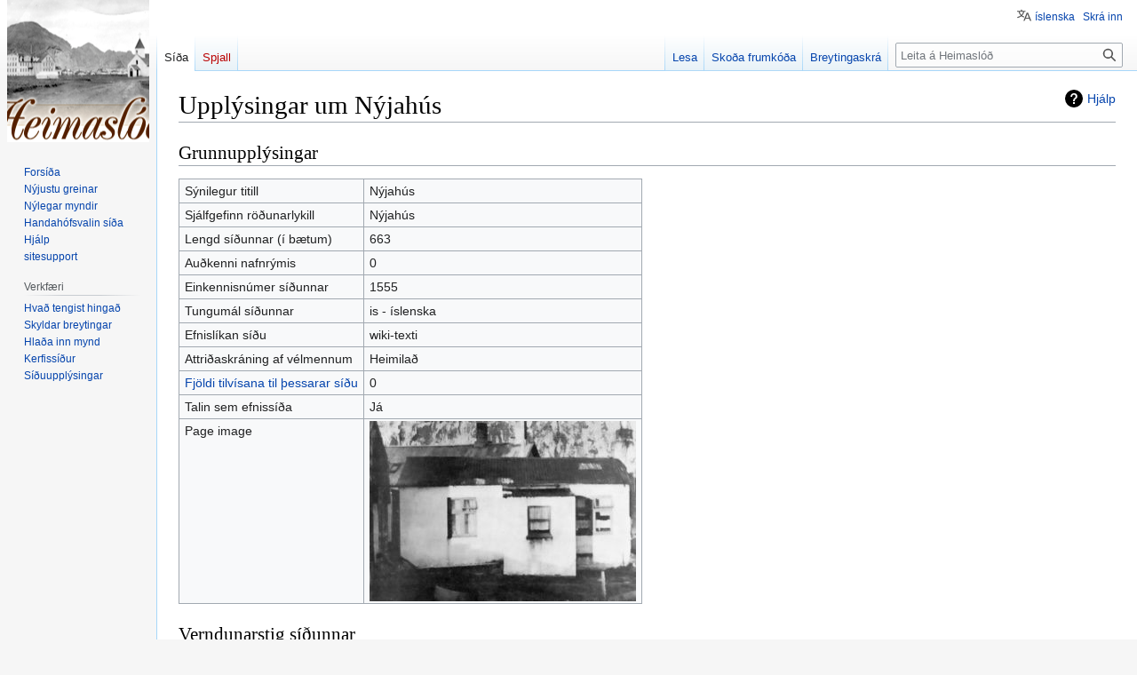

--- FILE ---
content_type: text/html; charset=UTF-8
request_url: https://heimaslod.is/index.php?title=N%C3%BDjah%C3%BAs&action=info
body_size: 19466
content:
<!DOCTYPE html>
<html class="client-nojs" lang="is" dir="ltr">
<head>
<meta charset="UTF-8"/>
<title>Upplýsingar um Nýjahús - Heimaslóð</title>
<script>document.documentElement.className="client-js";RLCONF={"wgBreakFrames":true,"wgSeparatorTransformTable":[",\t.",".\t,"],"wgDigitTransformTable":["",""],"wgDefaultDateFormat":"dmyt","wgMonthNames":["","janúar","febrúar","mars","apríl","maí","júní","júlí","ágúst","september","október","nóvember","desember"],"wgRequestId":"08aec9c465f4cb7140e77eef","wgCSPNonce":false,"wgCanonicalNamespace":"","wgCanonicalSpecialPageName":false,"wgNamespaceNumber":0,"wgPageName":"Nýjahús","wgTitle":"Nýjahús","wgCurRevisionId":114855,"wgRevisionId":0,"wgArticleId":1555,"wgIsArticle":false,"wgIsRedirect":false,"wgAction":"info","wgUserName":null,"wgUserGroups":["*"],"wgCategories":[],"wgPageContentLanguage":"is","wgPageContentModel":"wikitext","wgRelevantPageName":"Nýjahús","wgRelevantArticleId":1555,"wgIsProbablyEditable":false,"wgRelevantPageIsProbablyEditable":false,"wgRestrictionEdit":[],"wgRestrictionMove":[],"wgVisualEditor":{"pageLanguageCode":"is","pageLanguageDir":"ltr",
"pageVariantFallbacks":"is"},"wgMFDisplayWikibaseDescriptions":{"search":false,"watchlist":false,"tagline":false},"wgVector2022PreviewPages":[],"wgMediaViewerOnClick":true,"wgMediaViewerEnabledByDefault":true,"wgULSAcceptLanguageList":[],"wgULSCurrentAutonym":"íslenska","wgPopupsFlags":4,"wgEditSubmitButtonLabelPublish":false,"wgULSPosition":"personal","wgULSisCompactLinksEnabled":true};RLSTATE={"site.styles":"ready","user.styles":"ready","user":"ready","user.options":"loading","mediawiki.interface.helpers.styles":"ready","mediawiki.action.styles":"ready","mediawiki.helplink":"ready","skins.vector.styles.legacy":"ready","ext.visualEditor.desktopArticleTarget.noscript":"ready","ext.uls.pt":"ready"};RLPAGEMODULES=["site","mediawiki.page.ready","skins.vector.legacy.js","ext.visualEditor.desktopArticleTarget.init","ext.visualEditor.targetLoader","ext.uls.compactlinks","ext.uls.interface","ext.popups"];</script>
<script>(RLQ=window.RLQ||[]).push(function(){mw.loader.implement("user.options@12s5i",function($,jQuery,require,module){mw.user.tokens.set({"patrolToken":"+\\","watchToken":"+\\","csrfToken":"+\\"});});});</script>
<link rel="stylesheet" href="/load.php?lang=is&amp;modules=ext.uls.pt%7Cext.visualEditor.desktopArticleTarget.noscript%7Cmediawiki.action.styles%7Cmediawiki.helplink%7Cmediawiki.interface.helpers.styles%7Cskins.vector.styles.legacy&amp;only=styles&amp;skin=vector"/>
<script async="" src="/load.php?lang=is&amp;modules=startup&amp;only=scripts&amp;raw=1&amp;skin=vector"></script>
<meta name="generator" content="MediaWiki 1.40.1"/>
<meta name="robots" content="noindex,nofollow,max-image-preview:standard"/>
<meta name="format-detection" content="telephone=no"/>
<meta property="og:image" content="http://heimaslod.is/images/6/6b/1963_b_204.jpg"/>
<meta property="og:image:width" content="1200"/>
<meta property="og:image:height" content="813"/>
<meta property="og:image" content="http://heimaslod.is/images/6/6b/1963_b_204.jpg"/>
<meta property="og:image:width" content="800"/>
<meta property="og:image:height" content="542"/>
<meta property="og:image:width" content="640"/>
<meta property="og:image:height" content="434"/>
<meta name="viewport" content="width=1000"/>
<link rel="icon" href="/favicon.ico"/>
<link rel="search" type="application/opensearchdescription+xml" href="/opensearch_desc.php" title="Heimaslóð (is)"/>
<link rel="EditURI" type="application/rsd+xml" href="http://heimaslod.is/api.php?action=rsd"/>
<link rel="alternate" type="application/atom+xml" title="Heimaslóð Atom-streymi" href="/index.php?title=Kerfiss%C3%AD%C3%B0a:N%C3%BDlegar_breytingar&amp;feed=atom"/>
</head>
<body class="skin-vector-legacy mediawiki ltr sitedir-ltr mw-hide-empty-elt ns-0 ns-subject page-Nýjahús rootpage-Nýjahús skin-vector action-info"><div id="mw-page-base" class="noprint"></div>
<div id="mw-head-base" class="noprint"></div>
<div id="content" class="mw-body" role="main">
	<a id="top"></a>
	<div id="siteNotice"></div>
	<div class="mw-indicators">
	<div id="mw-indicator-mw-helplink" class="mw-indicator"><a href="https://www.mediawiki.org/wiki/Special:MyLanguage/Page_information" target="_blank" class="mw-helplink">Hjálp</a></div>
	</div>
	<h1 id="firstHeading" class="firstHeading mw-first-heading">Upplýsingar um Nýjahús</h1>
	<div id="bodyContent" class="vector-body">
		
		<div id="contentSub"><div id="mw-content-subtitle"></div></div>
		<div id="contentSub2"></div>
		
		<div id="jump-to-nav"></div>
		<a class="mw-jump-link" href="#mw-head">Fara í flakk</a>
		<a class="mw-jump-link" href="#searchInput">Fara í leit</a>
		<div id="mw-content-text" class="mw-body-content"><h2 id="Grunnupplýsingar"><span id="mw-pageinfo-header-basic"></span>Grunnupplýsingar</h2>
<table class="wikitable mw-page-info">
<tr id="mw-pageinfo-display-title"><td style="vertical-align: top;">Sýnilegur titill</td><td>Nýjahús</td></tr>
<tr id="mw-pageinfo-default-sort"><td style="vertical-align: top;">Sjálfgefinn röðunarlykill</td><td>Nýjahús</td></tr>
<tr id="mw-pageinfo-length"><td style="vertical-align: top;">Lengd síðunnar (í bætum)</td><td>663</td></tr>
<tr id="mw-pageinfo-namespace-id"><td style="vertical-align: top;">Auðkenni nafnrýmis</td><td>0</td></tr>
<tr id="mw-pageinfo-article-id"><td style="vertical-align: top;">Einkennisnúmer síðunnar</td><td>1555</td></tr>
<tr><td style="vertical-align: top;">Tungumál síðunnar</td><td>is - íslenska</td></tr>
<tr id="mw-pageinfo-content-model"><td style="vertical-align: top;">Efnislíkan síðu</td><td>wiki-texti</td></tr>
<tr id="mw-pageinfo-robot-policy"><td style="vertical-align: top;">Attriðaskráning af vélmennum</td><td>Heimilað</td></tr>
<tr><td style="vertical-align: top;"><a href="/index.php?title=Kerfiss%C3%AD%C3%B0a:S%C3%AD%C3%B0ur_sem_tengjast_hinga%C3%B0/N%C3%BDjah%C3%BAs&amp;hidelinks=1&amp;hidetrans=1" title="Kerfissíða:Síður sem tengjast hingað/Nýjahús">Fjöldi tilvísana til þessarar síðu</a></td><td>0</td></tr>
<tr id="mw-pageinfo-contentpage"><td style="vertical-align: top;">Talin sem efnissíða</td><td>Já</td></tr>
<tr id="mw-pageimages-info-label"><td style="vertical-align: top;">Page image</td><td><a href="/index.php/Mynd:1963_b_204.jpg" class="mw-file-description"><img alt="1963 b 204.jpg" src="/images/thumb/6/6b/1963_b_204.jpg/300px-1963_b_204.jpg" decoding="async" width="300" height="203" data-file-width="329" data-file-height="223" /></a></td></tr>
</table>
<h2 id="Verndunarstig_síðunnar"><span id="mw-pageinfo-header-restrictions"></span>Verndunarstig síðunnar</h2>
<table class="wikitable mw-page-info">
<tr id="mw-restriction-edit"><td style="vertical-align: top;">Breyta</td><td>Leyfa öllum notendum (aldrei)</td></tr>
<tr id="mw-restriction-move"><td style="vertical-align: top;">Færa</td><td>Leyfa öllum notendum (aldrei)</td></tr>
</table>
<a href="/index.php?title=Kerfiss%C3%AD%C3%B0a:A%C3%B0ger%C3%B0askr%C3%A1r&amp;type=protect&amp;page=N%C3%BDjah%C3%BAs" title="Kerfissíða:Aðgerðaskrár">Skoða verndunarskráningu fyrir þessa síðu.</a>
<h2 id="Breytingaskrá"><span id="mw-pageinfo-header-edits"></span>Breytingaskrá</h2>
<table class="wikitable mw-page-info">
<tr id="mw-pageinfo-firstuser"><td style="vertical-align: top;">Stofnandi síðunnar</td><td><a href="/index.php/Notandi:Daniel" class="mw-userlink" title="Notandi:Daniel" data-mw-revid="2472"><bdi>Daniel</bdi></a> <span class="mw-usertoollinks">(<a href="/index.php/Notandaspjall:Daniel" class="mw-usertoollinks-talk" title="Notandaspjall:Daniel">spjall</a> | <a href="/index.php/Kerfiss%C3%AD%C3%B0a:Framl%C3%B6g/Daniel" class="mw-usertoollinks-contribs" title="Kerfissíða:Framlög/Daniel">framlög</a>)</span></td></tr>
<tr id="mw-pageinfo-firsttime"><td style="vertical-align: top;">Dagsetning stofnunar síðunnar</td><td><a href="/index.php?title=N%C3%BDjah%C3%BAs&amp;oldid=2472" title="Nýjahús">14. júní 2005 kl. 11:10</a></td></tr>
<tr id="mw-pageinfo-lastuser"><td style="vertical-align: top;">Síðasti notandinn til þess að breyta</td><td><a href="/index.php/Notandi:Viglundur" class="mw-userlink" title="Notandi:Viglundur" data-mw-revid="114855"><bdi>Viglundur</bdi></a> <span class="mw-usertoollinks">(<a href="/index.php/Notandaspjall:Viglundur" class="mw-usertoollinks-talk" title="Notandaspjall:Viglundur">spjall</a> | <a href="/index.php/Kerfiss%C3%AD%C3%B0a:Framl%C3%B6g/Viglundur" class="mw-usertoollinks-contribs" title="Kerfissíða:Framlög/Viglundur">framlög</a>)</span></td></tr>
<tr id="mw-pageinfo-lasttime"><td style="vertical-align: top;">Dagsetning síðustu breytingar</td><td><a href="/index.php?title=N%C3%BDjah%C3%BAs&amp;oldid=114855" title="Nýjahús">4. apríl 2017 kl. 17:08</a></td></tr>
<tr id="mw-pageinfo-edits"><td style="vertical-align: top;">Heildarfjöldi breytinga</td><td>8</td></tr>
<tr id="mw-pageinfo-authors"><td style="vertical-align: top;">Heildarfjöldi einstakra höfunda</td><td>4</td></tr>
<tr id="mw-pageinfo-recent-edits"><td style="vertical-align: top;">Fjöldi nýlegra breytinga á síðunni (síðustu 90 dagar)</td><td>0</td></tr>
<tr id="mw-pageinfo-recent-authors"><td style="vertical-align: top;">Fjöldi notenda sem breytt hafa síðunni nýlega</td><td>0</td></tr>
</table>
<h2 id="Eiginleikar_síðunnar"><span id="mw-pageinfo-header-properties"></span>Eiginleikar síðunnar</h2>
<table class="wikitable mw-page-info">
<tr id="mw-pageinfo-templates"><td style="vertical-align: top;">Innifalið sniðmát (1)</td><td><div class="mw-templatesUsedExplanation"><p>Sniðmát notað á þessari síðu:
</p></div><ul>
<li><a href="/index.php/Sni%C3%B0:Bygg%C3%B0in_undir_hrauninu" title="Snið:Byggðin undir hrauninu">Snið:Byggðin undir hrauninu</a> (<a href="/index.php?title=Sni%C3%B0:Bygg%C3%B0in_undir_hrauninu&amp;action=edit" title="Snið:Byggðin undir hrauninu">skoða efni</a>) </li></ul></td></tr>
</table>

<div class="printfooter" data-nosnippet="">Sótt frá „<a dir="ltr" href="http://heimaslod.is/index.php/Nýjahús">http://heimaslod.is/index.php/Nýjahús</a>“</div></div>
		<div id="catlinks" class="catlinks catlinks-allhidden" data-mw="interface"></div>
	</div>
</div>

<div id="mw-navigation">
	<h2>Leiðsagnarval</h2>
	<div id="mw-head">
		
<nav id="p-personal" class="vector-menu mw-portlet mw-portlet-personal vector-user-menu-legacy" aria-labelledby="p-personal-label" role="navigation"  >
	<h3
		id="p-personal-label"
		
		class="vector-menu-heading "
	>
		<span class="vector-menu-heading-label">Persónuleg verkfæri</span>
	</h3>
	<div class="vector-menu-content">
		
		<ul class="vector-menu-content-list"><li id="pt-uls" class="mw-list-item active"><a class="uls-trigger" href="#"><span>íslenska</span></a></li><li id="pt-login" class="mw-list-item"><a href="/index.php?title=Kerfiss%C3%AD%C3%B0a:Innskr%C3%A1&amp;returnto=N%C3%BDjah%C3%BAs&amp;returntoquery=action%3Dinfo" title="Þú ert hvattur/hvött til að innskrá þig, það er hinsvegar ekki skylda. [o]" accesskey="o"><span>Skrá inn</span></a></li></ul>
		
	</div>
</nav>

		<div id="left-navigation">
			
<nav id="p-namespaces" class="vector-menu mw-portlet mw-portlet-namespaces vector-menu-tabs vector-menu-tabs-legacy" aria-labelledby="p-namespaces-label" role="navigation"  >
	<h3
		id="p-namespaces-label"
		
		class="vector-menu-heading "
	>
		<span class="vector-menu-heading-label">Nafnrými</span>
	</h3>
	<div class="vector-menu-content">
		
		<ul class="vector-menu-content-list"><li id="ca-nstab-main" class="selected mw-list-item"><a href="/index.php/N%C3%BDjah%C3%BAs" title="Sýna efnissíðuna [c]" accesskey="c"><span>Síða</span></a></li><li id="ca-talk" class="new mw-list-item"><a href="/index.php?title=Spjall:N%C3%BDjah%C3%BAs&amp;action=edit&amp;redlink=1" rel="discussion" title="Spallsíða þessarar síðu (síða er ekki enn til) [t]" accesskey="t"><span>Spjall</span></a></li></ul>
		
	</div>
</nav>

			
<nav id="p-variants" class="vector-menu mw-portlet mw-portlet-variants emptyPortlet vector-menu-dropdown" aria-labelledby="p-variants-label" role="navigation"  >
	<input type="checkbox"
		id="p-variants-checkbox"
		role="button"
		aria-haspopup="true"
		data-event-name="ui.dropdown-p-variants"
		class="vector-menu-checkbox"
		aria-labelledby="p-variants-label"
	/>
	<label
		id="p-variants-label"
		 aria-label="Breyta tungumálaafbrigði"
		class="vector-menu-heading "
	>
		<span class="vector-menu-heading-label">íslenska</span>
	</label>
	<div class="vector-menu-content">
		
		<ul class="vector-menu-content-list"></ul>
		
	</div>
</nav>

		</div>
		<div id="right-navigation">
			
<nav id="p-views" class="vector-menu mw-portlet mw-portlet-views vector-menu-tabs vector-menu-tabs-legacy" aria-labelledby="p-views-label" role="navigation"  >
	<h3
		id="p-views-label"
		
		class="vector-menu-heading "
	>
		<span class="vector-menu-heading-label">Þessi grein</span>
	</h3>
	<div class="vector-menu-content">
		
		<ul class="vector-menu-content-list"><li id="ca-view" class="mw-list-item"><a href="/index.php/N%C3%BDjah%C3%BAs"><span>Lesa</span></a></li><li id="ca-viewsource" class="mw-list-item"><a href="/index.php?title=N%C3%BDjah%C3%BAs&amp;action=edit" title="Síða þessi er vernduð. Þú getur þó skoðað frumkóða hennar. [e]" accesskey="e"><span>Skoða frumkóða</span></a></li><li id="ca-history" class="mw-list-item"><a href="/index.php?title=N%C3%BDjah%C3%BAs&amp;action=history" title="Eldri útgáfur af síðunni. [h]" accesskey="h"><span>Breytingaskrá</span></a></li></ul>
		
	</div>
</nav>

			
<nav id="p-cactions" class="vector-menu mw-portlet mw-portlet-cactions emptyPortlet vector-menu-dropdown" aria-labelledby="p-cactions-label" role="navigation"  title="Fleiri valkostir" >
	<input type="checkbox"
		id="p-cactions-checkbox"
		role="button"
		aria-haspopup="true"
		data-event-name="ui.dropdown-p-cactions"
		class="vector-menu-checkbox"
		aria-labelledby="p-cactions-label"
	/>
	<label
		id="p-cactions-label"
		
		class="vector-menu-heading "
	>
		<span class="vector-menu-heading-label">Meira</span>
	</label>
	<div class="vector-menu-content">
		
		<ul class="vector-menu-content-list"></ul>
		
	</div>
</nav>

			
<div id="p-search" role="search" class="vector-search-box-vue  vector-search-box-show-thumbnail vector-search-box-auto-expand-width vector-search-box">
	<div>
		<form action="/index.php" id="searchform"
			class="vector-search-box-form">
			<div id="simpleSearch"
				class="vector-search-box-inner"
				 data-search-loc="header-navigation">
				<input class="vector-search-box-input"
					 type="search" name="search" placeholder="Leita á Heimaslóð" aria-label="Leita á Heimaslóð" autocapitalize="sentences" title="Leit á þessari Wiki [f]" accesskey="f" id="searchInput"
				>
				<input type="hidden" name="title" value="Kerfissíða:Leit">
				<input id="mw-searchButton"
					 class="searchButton mw-fallbackSearchButton" type="submit" name="fulltext" title="Leita á síðunum eftir þessum texta" value="Leita">
				<input id="searchButton"
					 class="searchButton" type="submit" name="go" title="Fara á síðu með þessu nafni ef hún er til" value="Áfram">
			</div>
		</form>
	</div>
</div>

		</div>
	</div>
	
<div id="mw-panel" class="vector-legacy-sidebar">
	<div id="p-logo" role="banner">
		<a class="mw-wiki-logo" href="/index.php/Fors%C3%AD%C3%B0a"
			title="Forsíða"></a>
	</div>
	
<nav id="p-navigation" class="vector-menu mw-portlet mw-portlet-navigation vector-menu-portal portal" aria-labelledby="p-navigation-label" role="navigation"  >
	<h3
		id="p-navigation-label"
		
		class="vector-menu-heading "
	>
		<span class="vector-menu-heading-label">Flakk</span>
	</h3>
	<div class="vector-menu-content">
		
		<ul class="vector-menu-content-list"><li id="n-mainpage" class="mw-list-item"><a href="/index.php/Fors%C3%AD%C3%B0a" title="Forsíða Heimaslóð [z]" accesskey="z"><span>Forsíða</span></a></li><li id="n-newpages" class="mw-list-item"><a href="/index.php/Newpages-url"><span>Nýjustu greinar</span></a></li><li id="n-newimages" class="mw-list-item"><a href="/index.php/Newimages-url"><span>Nýlegar myndir</span></a></li><li id="n-randompage" class="mw-list-item"><a href="/index.php/Kerfiss%C3%AD%C3%B0a:Handah%C3%B3fsvalin_s%C3%AD%C3%B0a" title="Handahófsvalin síða [x]" accesskey="x"><span>Handahófsvalin síða</span></a></li><li id="n-help" class="mw-list-item"><a href="https://www.mediawiki.org/wiki/Special:MyLanguage/Help:Contents" title="Efnisyfirlit yfir hjálparsíður."><span>Hjálp</span></a></li><li id="n-sitesupport" class="mw-list-item"><a href="/index.php/Sitesupport-url"><span>sitesupport</span></a></li></ul>
		
	</div>
</nav>

	
<nav id="p-tb" class="vector-menu mw-portlet mw-portlet-tb vector-menu-portal portal" aria-labelledby="p-tb-label" role="navigation"  >
	<h3
		id="p-tb-label"
		
		class="vector-menu-heading "
	>
		<span class="vector-menu-heading-label">Verkfæri</span>
	</h3>
	<div class="vector-menu-content">
		
		<ul class="vector-menu-content-list"><li id="t-whatlinkshere" class="mw-list-item"><a href="/index.php/Kerfiss%C3%AD%C3%B0a:S%C3%AD%C3%B0ur_sem_tengjast_hinga%C3%B0/N%C3%BDjah%C3%BAs" title="Listi yfir síður sem tengjast í þessa [j]" accesskey="j"><span>Hvað tengist hingað</span></a></li><li id="t-recentchangeslinked" class="mw-list-item"><a href="/index.php/Kerfiss%C3%AD%C3%B0a:N%C3%BDlegar_breytingar_tengdar/N%C3%BDjah%C3%BAs" rel="nofollow" title="Nýlegar breytingar á ítengdum síðum [k]" accesskey="k"><span>Skyldar breytingar</span></a></li><li id="t-upload" class="mw-list-item"><a href="/index.php/Kerfiss%C3%AD%C3%B0a:UploadWizard" title="Hlaða inn skrám [u]" accesskey="u"><span>Hlaða inn mynd</span></a></li><li id="t-specialpages" class="mw-list-item"><a href="/index.php/Kerfiss%C3%AD%C3%B0a:Kerfiss%C3%AD%C3%B0ur" title="Listi yfir kerfissíður [q]" accesskey="q"><span>Kerfissíður</span></a></li><li id="t-info" class="mw-list-item"><a href="/index.php?title=N%C3%BDjah%C3%BAs&amp;action=info" title="Frekari upplýsingar um þessa síðu"><span>Síðuupplýsingar</span></a></li></ul>
		
	</div>
</nav>

	
</div>

</div>

<footer id="footer" class="mw-footer" role="contentinfo" >
	<ul id="footer-info">
</ul>

	<ul id="footer-places">
	<li id="footer-places-privacy"><a href="/index.php/Heimasl%C3%B3%C3%B0:Me%C3%B0fer%C3%B0_pers%C3%B3nuuppl%C3%BDsinga">Meðferð persónuupplýsinga</a></li>
	<li id="footer-places-about"><a href="/index.php/Heimasl%C3%B3%C3%B0:Um">Um Heimaslóð</a></li>
	<li id="footer-places-disclaimers"><a href="/index.php/Heimsl%C3%B3%C3%B0:Almennur_fyrirvari">Fyrirvarar</a></li>
	<li id="footer-places-mobileview"><a href="http://heimaslod.is/index.php?title=N%C3%BDjah%C3%BAs&amp;action=info&amp;mobileaction=toggle_view_mobile" class="noprint stopMobileRedirectToggle">Farsímaútgáfa</a></li>
</ul>

	<ul id="footer-icons" class="noprint">
	<li id="footer-poweredbyico"><a href="https://www.mediawiki.org/"><img src="/resources/assets/poweredby_mediawiki_88x31.png" alt="Powered by MediaWiki" srcset="/resources/assets/poweredby_mediawiki_132x47.png 1.5x, /resources/assets/poweredby_mediawiki_176x62.png 2x" width="88" height="31" loading="lazy"/></a></li>
</ul>

</footer>

<script>(RLQ=window.RLQ||[]).push(function(){mw.config.set({"wgBackendResponseTime":802});});</script>
</body>
</html>